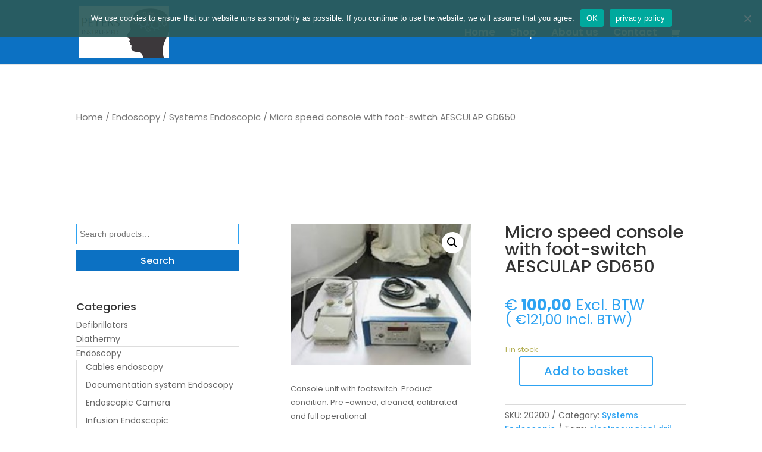

--- FILE ---
content_type: text/css
request_url: https://www.peters-instru-med.com/wp-content/themes/Divi-child/style.css?ver=4.27.4
body_size: 1039
content:
/*
Theme Name: Divi-child
Theme URI: http://www.elegantthemes.com/gallery/divi/
Description: Child theme for the Divi theme
Author: ACGM Invent
Author URI: https://www.acgminvent.nl
Template: Divi
Version: 1.0.0
*/

.woocommerce .widget_product_categories ul:not(.children)>li {
    display: -webkit-box;
    display: -ms-flexbox;
    display: flex;
    line-height: 1.7em;
    border-bottom: 1px solid #ddd;
    margin-top: 0;
    margin-bottom: 0;
    -ms-flex-wrap: wrap;
        flex-wrap: wrap;
}

.woocommerce .widget_product_categories span.count {
    color: #ddd;
    margin-left: auto;
    font-size: 0.8em;
}

.woocommerce .widget_product_categories ul.children {
    padding: 0;
    border-left: 1px solid #ddd;
    flex: 1 0 100%;
    margin-top:0;
    margin-bottom:0;
}

.woocommerce .widget_product_categories ul.children span.count {
    display: none;
}

.woocommerce .widget_product_categories ul:not(.children)>li.cat-parent span:after {
    content: '';
    font-size: 20px;
    font-weight: 900;
    color: #000;
}
.woocommerce .widget_product_categories ul:not(.children)>li.cat-parent span.flipped:after {
    content: '-';
}

.woocommerce .widget_product_categories ul {font-size:em;}


#woocommerce-product-search-field-0 {

	margin:0;
	padding: 4px;
	width:100%;
	border:1px solid #2ea3f2;
	padding: 5px 5px;

    color: #666;
    background-color: #fff;
    font-family: "Open Sans",Arial,sans-serif;
    font-size: 14px;
    font-weight: 500;
    -webkit-font-smoothing: antialiased;
    -moz-osx-font-smoothing: grayscale;
    line-height: 1.7em;
	margin-bottom:5px;
}

.woocommerce-product-search>button {

	margin-top:5px;
	padding:5px 5px;
	 font-size: 14px;
	 font-weight: 500;
	 width:100%;

	 /* background-color: #4CAF50; Green */
	 background-color : #0C71C3 ; /* Blue */
	   border: none;
	   color: white;
	   padding: 5px 16px;
	   text-align: center;
	   text-decoration: none;
	   display: inline-block;
  font-size: 16px;


}



#woocommerce-product-search-field-acgm {

	margin:0;
	padding: 4px;
	width:40%;
	border:1px solid #2ea3f2;
	padding: 15px 32px;

    color: #666;
    background-color: #fff;
    font-family: "Open Sans",Arial,sans-serif;
    font-size: 14px;
    font-weight: 500;
    -webkit-font-smoothing: antialiased;
    -moz-osx-font-smoothing: grayscale;
    line-height: 1.7em;

}

.woocommerce-shipping-destination {
 visibility : hidden;
}

.woocommerce-product-search-acgm>button {

	padding:4px;
	 font-size: 14px;
	 font-weight: 500;

	 /* background-color: #4CAF50; Green */
	 background-color : #0C71C3 ; /* Blue */
	   border: none;
	   color: white;
	   padding: 15px 32px;
	   text-align: center;
	   text-decoration: none;
	   display: inline-block;
  font-size: 16px;


}

/* move sidebar from right to left */
.et_right_sidebar #main-content .container::before{
left: 29% !important;
right: auto !important;
}
body #page-container #left-area{
float: right;
padding-left: 3%;
padding-right: 0;
}
body #page-container #sidebar{
padding-left: 0;
padding-right: 3%;
float: left;
}


#main-content .container:before {
    background-color: transparent;
}

.product-categories ul {
	font-weight:500;
}

.woocommerce .widget_product_categories span.count {

	font-size:0.8em;
	color:black;
}


.product-categories ul li {
	font-weight:400;
}

.single-product .product .single_add_to_cart_button.button{
	min-width:225px !important;
	margin-bottom:3px !important;
}
.woocommerce .product .add_to_cart_button.button{
	min-width:225px !important;
	margin-bottom:3px !important;
}

.mwrq-quote-button {
	min-width:225px !important;
	margin-top:5% !important;
	margin-bottom:5% !important;

}

body {font-weight: 400;}

woocommerce-pagination .page-numbers .current, .woocommerce-pagination .page-numbers li a:hover {
padding: 10px 14px !important;
background: #77A464 !important;
color: #fff !important;
}
.woocommerce-pagination .page-numbers a:link, .woocommerce-pagination .page-numbers a:visited {
padding: 10px 14px !important;
background: #fff !important;
color: #363636 !important;
}
.page-numbers {
border: none !important;
}
.woocommerce nav.woocommerce-pagination ul li {
border-right: 4px solid #fff;
background: #fff !important;
}

.price column-price {
  width: 200px !important;
}





--- FILE ---
content_type: text/css
request_url: https://www.peters-instru-med.com/wp-content/et-cache/191124997/et-core-unified-cpt-tb-191127067-tb-191127057-deferred-191124997.min.css?ver=1732622293
body_size: 186
content:
div.et_pb_section.et_pb_section_0_tb_footer,div.et_pb_section.et_pb_section_1_tb_footer{background-blend-mode:multiply;background-image:url(https://www.peters-instru-med.com/wp-content/uploads/2020/07/hospital-3372996_1920.jpg)!important}.et_pb_section_0_tb_footer,.et_pb_section_1_tb_footer{min-height:233px}.et_pb_section_0_tb_footer.et_pb_section{margin-top:1px}.et_pb_section_1_tb_footer.et_pb_section{margin-top:1px;background-color:rgba(0,106,193,0.53)!important}.et_pb_image_0_tb_footer{margin-bottom:0px!important;max-width:92%;text-align:left;margin-left:0}.et_pb_text_0_tb_footer{padding-bottom:0px!important}.et_pb_text_1_tb_footer.et_pb_text,.et_pb_text_1_tb_footer h1,.et_pb_text_2_tb_footer.et_pb_text,.et_pb_text_2_tb_footer h1{color:#ffffff!important}.et_pb_text_1_tb_footer{margin-right:-9px!important}@media only screen and (max-width:980px){.et_pb_image_0_tb_footer{text-align:center;margin-left:auto;margin-right:auto}.et_pb_image_0_tb_footer .et_pb_image_wrap img{width:auto}}@media only screen and (max-width:767px){.et_pb_image_0_tb_footer .et_pb_image_wrap img{width:auto}}